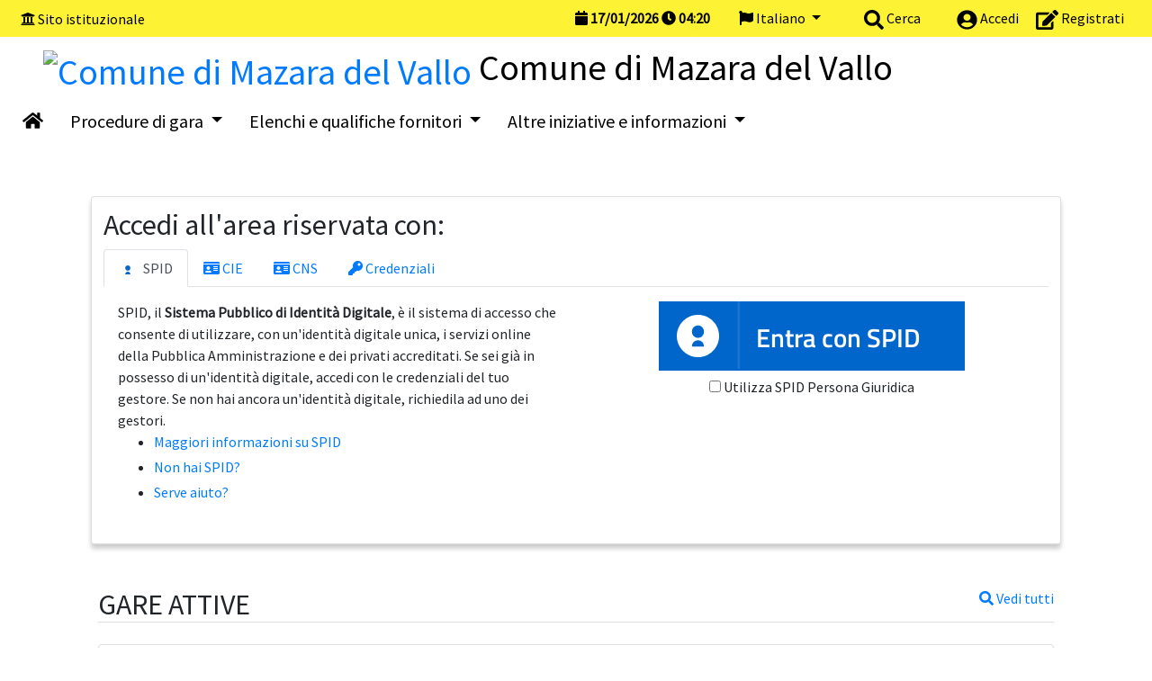

--- FILE ---
content_type: text/html; charset=UTF-8
request_url: https://appalti.comune.mazaradelvallo.tp.it/index.php
body_size: 7521
content:
<!doctype html>
<html lang="it">
  <head>
    <meta charset="utf-8">
    <meta http-equiv="X-UA-Compatible" content="IE=edge">
    <meta name="viewport" content="width=device-width, initial-scale=1">
    <link rel="apple-touch-icon" sizes="57x57" href="/src/img/favicon.ico/apple-icon-57x57.png">
    <link rel="apple-touch-icon" sizes="60x60" href="/src/img/favicon.ico/apple-icon-60x60.png">
    <link rel="apple-touch-icon" sizes="72x72" href="/src/img/favicon.ico/apple-icon-72x72.png">
    <link rel="apple-touch-icon" sizes="76x76" href="/src/img/favicon.ico/apple-icon-76x76.png">
    <link rel="apple-touch-icon" sizes="114x114" href="/src/img/favicon.ico/apple-icon-114x114.png">
    <link rel="apple-touch-icon" sizes="120x120" href="/src/img/favicon.ico/apple-icon-120x120.png">
    <link rel="apple-touch-icon" sizes="144x144" href="/src/img/favicon.ico/apple-icon-144x144.png">
    <link rel="apple-touch-icon" sizes="152x152" href="/src/img/favicon.ico/apple-icon-152x152.png">
    <link rel="apple-touch-icon" sizes="180x180" href="/src/img/favicon.ico/apple-icon-180x180.png">
    <link rel="icon" type="image/png" sizes="192x192"  href="/src/img/favicon.ico/android-icon-192x192.png">
    <link rel="icon" type="image/png" sizes="32x32" href="/src/img/favicon.ico/favicon-32x32.png">
    <link rel="icon" type="image/png" sizes="96x96" href="/src/img/favicon.ico/favicon-96x96.png">
    <link rel="icon" type="image/png" sizes="16x16" href="/src/img/favicon.ico/favicon-16x16.png">
    <link rel="manifest" href="/manifest.json">
    <meta name="msapplication-TileColor" content="#ffffff">
    <meta name="msapplication-TileImage" content="/ms-icon-144x144.png">
    <meta name="theme-color" content="#ffffff">
            <title>TUTTOGARE - Comune di Mazara del Vallo</title>
        <meta name="title" content="TUTTOGARE - Comune di Mazara del Vallo"/>
        <meta name=description content="Procurement - appalti">
        <meta name="keywords" content="Procurement - appalti" />
            <meta http-equiv="Cache-control" content="no-cache">
      <!--[if lt IE 9]>
        <script src="https://oss.maxcdn.com/html5shiv/3.7.3/html5shiv.min.js"></script>
        <script src="https://oss.maxcdn.com/respond/1.4.2/respond.min.js"></script>
      <![endif]-->
              <link rel="stylesheet" type="text/css" href="/src/css/app.css">
              <link rel="stylesheet" type="text/css" href="/src/css/extra/files.css">
                    <script type="text/javascript" src="/src/ckeditor5/ckeditor.js"></script>
                  <script type="text/javascript" src="/src/js/app.js?date=20250821-1"></script>
                  <script type="text/javascript" src="/src/highcharts/highcharts.js"></script>
                  <script type="text/javascript" src="/src/highcharts/highcharts-more.js"></script>
                  <script type="text/javascript" src="/src/typeahead/typeahead.bundle.js"></script>
                  <script type="text/javascript" src="/src/js/extra/files.js"></script>
                  <script type="text/javascript" src="/src/js/resumable.js"></script>
            <script src="https://js-de.sentry-cdn.com/1b745bc2fb8d172adc30424a79934c15.min.js" crossorigin="anonymous"></script>
    <script>
        window.sentryOnLoad = function() {
            Sentry.init({
                sendDefaultPii: true,
                environment: "production",
                integrations: [
                    Sentry.browserTracingIntegration(),
                    Sentry.replayIntegration({
                        maskAllText: true,
                        blockAllMedia: true                    }),
                    Sentry.httpContextIntegration()
                ],
                release: "v3.5.8",
                tracesSampleRate: 0.1,
                replaysSessionSampleRate: 0,
                replaysOnErrorSampleRate: 1.0,
                beforeBreadcrumb(breadcrumb, hint) {
                    if (breadcrumb.category === "xhr" && hint && hint.xhr) {
                        try {
                            const xhr = hint.xhr;

                            if (xhr.responseType === "" || xhr.responseType === "text") {
                                // Prendo un estratto della response
                                const snippet = xhr.response ?
                                    xhr.response.substring(0, 10000) :
                                    null;

                                breadcrumb.data = {
                                    ...breadcrumb.data,
                                    responseSnippet: snippet, // aggiunto custom
                                };
                            }
                        } catch (e) {
                            // fallback in caso di problemi
                        }
                    }

                    return breadcrumb;
                }
            });
                        // Sentry.lazyLoadIntegration("captureConsoleIntegration").then(
            //     (integration) => {
            //         Sentry.addIntegration(integration({
            //             levels: ['warn', 'error']
            //         }));
            //     },
            // );
                    };
    </script>
        <script>
          var js_dict;
          var _current_language = "IT";
          $.getJSON('/dictionary/IT.json', function(data) {
            js_dict = data;
          });
        </script>
          <style>
                          .menu { background-color: #ffffff }
        .menu > * { color: black }
        .menu a.col { color: black }
        #menuSM { background-color: #ffffff }
        #menuSM > * { color: black }
        #menuSM a { color: black }
                    #menu-top, .oeMenu { background-color: #fef234 !important}
        #menu-top > *, #menuSM > a.oeMenu { color: black }
        #menu-top a, #menuSM > a.oeMenu { color: black }
                    #bottom { background-color: #666666 !important }
        #bottom > * { color: white }
        #bottom a { color: white }
                </style>
  </head>
  <body>
    <div class="p-0 m-0">
      <button style="position:fixed; z-index: 8999; bottom: 20px; right: 20px; display:none" class="btn btn-lg btn-primary" id="scrollToTop" onClick="window.scrollTo(0,0)">
        <span class="fa fa-chevron-up"></span>
        <span class="sr-only">__("Torna su") ?></span>
      </button>
      <script>
        var $buoop = {required:{e:0,f:0,o:0,s:0,c:0},insecure:true,unsupported:true,api:2018.10 };
        function $buo_f(){
        var e = document.createElement("script");
        e.src = "//browser-update.org/update.min.js";
        document.body.appendChild(e);
        };
        try {document.addEventListener("DOMContentLoaded", $buo_f,false)}
        catch(e){window.attachEvent("onload", $buo_f)}
      </script>
      <div id="wait_div"></div>
      <noscript>
        <div class="row">
          <div class="col alert p-5 alert-danger text-center m-0">
            <span class="fa fa-exclamation-triangle fa-5x"></span><br>
            E' necessario abilitare Javascript per utilizzare il portale          </div>
        </div>
      </noscript>
      <div id="menuSM">
        <button class="btn btn-danger p-3 my-1 text-left btn-block" onClick="$('#menuSM').slideUp('fast');">
          <span class="fa fa-chevron-up"></span> Ritorna        </button>
        <a href="/index.php" class="d-block p-3" title="Homepage">
          <span class="fa fa-home"></span>
          Homepage        </a>
                      <a href="/archivio_indagini/index.php" class="d-block p-3 my-1" title="Elenco dei bandi di abilitazione alle indagini di mercato">
                <span class="fa fa-bullseye"></span>
                Indagini di mercato ante 31/12/2023              </a>
                          <a href="/concorsi/index.php" class="d-block p-3 my-1" title="Elenco dei bandi per concorsi di idee dell'Ente">
                <span class="fa fa-ruler-combined"></span>
                Concorsi di idee              </a>
                          <a href="/gare/index.php" class="d-block p-3 my-1" title="Elenco delle gare della Stazione Appaltante">
                <span class="fa fa-box"></span>
                Avvisi e gare attive              </a>
                          <a href="/archivio_albo/index.php" class="d-block p-3 my-1" title="Elenco dei bandi di abilitazione all'albo dei fornitori">
                <span class="fa fa-users"></span>
                Albo dei fornitori              </a>
                          <a href="/archivio_professionisti/index.php" class="d-block p-3 my-1" title="Elenco dei bandi di abilitazione all'albo dei fornitori">
                <span class="fa fa-users"></span>
                Albo dei professionisti              </a>
                          <a href="/news/" class="d-block p-3 my-1" title="Gestione delle notizie del portale">
                <span class="fa fa-newspaper"></span>
                Notizie              </a>
                  </div>
    <div id="top-container" class="sticky-top">
      <div class="container-fluid">
        <div class="row py-2 px-2 " id="menu-top">
                      <div class="col d-none d-md-block my-auto float-left">
              <span class="fa fa-university"></span> <a href="http://www.comune.mazaradelvallo.tp.it" title="Vai al sito istuzionale">Sito istituzionale</a>
            </div>
                    <div class="d-block d-md-none col-2">
            <button class="btn btn-default btn-sm" onClick="$('#menuSM').slideDown('fast');">
              <span class="fa fa-bars"></span>
              <span class="sr-only">Menu</span>
            </button>
          </div>
          <div class="col-10">
            <div class="mx-md-2 text-right float-right">
                              <a class="ml-3" href="/login-form.php">
                  <span class="fa fa-user-circle align-middle" style="font-size:1.4em"></span>
                  <span class="d-none d-sm-inline">Accedi</span>
                </a>
                <a class="ml-3" href="/register.php">
                  <span class="fa fa-edit align-middle" style="font-size:1.4em"></span>
                  <span class="d-none d-sm-inline">Registrati</span>
                </a>
                          </div>
            <div class="mx-md-3 text-right float-right">
              <a href="#" onClick="showModalWithURL('/search/form.php')" class="ml-3">
                <span class="fa fa-search align-middle" style="font-size:1.4em"></span>
                <span class="d-none d-sm-inline">Cerca</span>
              </a>
            </div>
            <div class="mx-md-3 text-right float-right">
              <div class="dropdown">
                <a class="dropdown-toggle" href="#" id="dropdownLanguage" data-toggle="dropdown" aria-haspopup="true" aria-expanded="false">
                  <span class="fa fa-flag"></span> Italiano                </a>
                <div class="dropdown-menu" aria-labelledby="dropdownLanguage">
                                        <a class="dropdown-item" style="color:#222" href="/index.php?language=EN" title="English">English</a>  
                                          <a class="dropdown-item" style="color:#222" href="/index.php?language=ES" title="Español">Español</a>  
                                          <a class="dropdown-item" style="color:#222" href="/index.php?language=CA" title="Català">Català</a>  
                                          <a class="dropdown-item" style="color:#222" href="/index.php?language=DE" title="Deutsch">Deutsch</a>  
                                    </div>
              </div>  
            </div>
            <div class="d-none d-md-block mx-3 font-weight-bold float-right">
              <span class="fa fa-calendar"></span> <span id="serverDate">17/01/2026</span>
              <span class="fa fa-clock"></span> <span id="serverClockH">05</span><span class="syscolon">:</span><span id="serverClockI">20</span>
            </div>
            <div class="clearfix"></div>
          </div>
        </div>
                <div class="row px-5 pb-1 d-none d-md-block menu" id="SpazioStemmaLG" style="padding-top: 10px">
          <h1 class="m-0 p-0">
            <a href="/index.php" title="Homepage">
              <img src="/documenti/enti/mazara-del-vallo-stemma-2.png" id="stemmaLG" height="150" alt="Comune di Mazara del Vallo">
            </a>
            <span id="denominazioneEnte" class="">Comune di Mazara del Vallo</span>
          </h1>
        </div>
                  <div class="row d-none d-md-block menu menuLG" id="menuLg" style="padding: 15px 10px;">
            <div id="menuLgFlex" class="d-inline-flex flex-row flex-wrap">
              <a class="col h5 text-center" href="/index.php" title="Vai all'homepage">
                <span class="fa fa-home"></span>
              </a>
                                <div class="dropdown">
                    <a class="col h5 text-center dropdown-toggle" href="#" role="button" id="dropdownMenuaffidamenti" data-toggle="dropdown" aria-haspopup="true" aria-expanded="false">
                      Procedure di gara                    </a>
                    <div class="dropdown-menu mt-3" aria-labelledby="dropdownMenuaffidamenti">
                                      <a href="/archivio_indagini/index.php" class="dropdown-item h6 py-4" title="Elenco dei bandi di abilitazione alle indagini di mercato">
                      <span class="fa fa-bullseye mr-3"></span>Indagini di mercato ante 31/12/2023                    </a>
                                        <a href="/concorsi/index.php" class="dropdown-item h6 py-4" title="Elenco dei bandi per concorsi di idee dell'Ente">
                      <span class="fa fa-ruler-combined mr-3"></span>Concorsi di idee                    </a>
                                        <a href="/gare/index.php" class="dropdown-item h6 py-4" title="Elenco delle gare della Stazione Appaltante">
                      <span class="fa fa-box mr-3"></span>Avvisi e gare attive                    </a>
                                        </div>
                  </div>
                                                <div class="dropdown">
                    <a class="col h5 text-center dropdown-toggle" href="#" role="button" id="dropdownMenuelenchi" data-toggle="dropdown" aria-haspopup="true" aria-expanded="false">
                      Elenchi e qualifiche fornitori                    </a>
                    <div class="dropdown-menu mt-3" aria-labelledby="dropdownMenuelenchi">
                                      <a href="/archivio_albo/index.php" class="dropdown-item h6 py-4" title="Elenco dei bandi di abilitazione all'albo dei fornitori">
                      <span class="fa fa-users mr-3"></span>Albo dei fornitori                    </a>
                                        <a href="/archivio_professionisti/index.php" class="dropdown-item h6 py-4" title="Elenco dei bandi di abilitazione all'albo dei fornitori">
                      <span class="fa fa-users mr-3"></span>Albo dei professionisti                    </a>
                                        </div>
                  </div>
                                                              <div class="dropdown">
                    <a class="col h5 text-center dropdown-toggle" href="#" role="button" id="dropdownMenualtro" data-toggle="dropdown" aria-haspopup="true" aria-expanded="false">
                      Altre iniziative e informazioni                    </a>
                    <div class="dropdown-menu mt-3" aria-labelledby="dropdownMenualtro">
                                      <a href="/news/" class="dropdown-item h6 py-4" title="Gestione delle notizie del portale">
                      <span class="fa fa-newspaper mr-3"></span>Notizie                    </a>
                                        </div>
                  </div>
                                          </div>
          </div>
              </div>
      <div class="row no-gutters d-block d-md-none menu">
        <div class="h5 py-3 px-5">
          <a href="/index.php" title="Homepage">
            <img src="/documenti/enti/mazara-del-vallo-stemma-2.png" id="stemmaSM" height="70" alt="Comune di Mazara del Vallo">
          </a>
          Comune di Mazara del Vallo        </div>
      </div>
          </div>
          <div class="mb-5"></div>
      <div id="main-content">
      <div id="homepageCards">
                  <div class="container">
                    <div class="mb-5 mx-3">
                    <div class="card">
            <div class="card-body">
                <h2>Accedi all'area riservata con:</h2>
                <ul class="nav nav-tabs">
                                                                    <li class="nav-item">
                            <a class="nav-link active"  id="pills-spid-tab" data-toggle="tab" data-target="#nav-spid" type="button" role="tab" aria-controls="nav-spid" aria-selected="true"><img width="20" class="mr-1" src="/src/img/spid/spid-ico-circle-bb.svg" onerror="this.src='/src/img/spid/spid-ico-circle-bb.png'; this.onerror=null;" alt="" /> SPID</a>
                        </li>
                                                                    <li class="nav-item">
                            <a class="nav-link "  id="pills-cie-tab" data-toggle="tab" data-target="#nav-cie" type="button" role="tab" aria-controls="nav-cie" aria-selected="true"><span class='fa fa-id-card'></span> CIE</a>
                        </li>
                                                                    <li class="nav-item">
                            <a class="nav-link "  id="pills-cns-tab" data-toggle="tab" data-target="#nav-cns" type="button" role="tab" aria-controls="nav-cns" aria-selected="true"><span class='fa fa-id-card'></span> CNS</a>
                        </li>
                                                                    <li class="nav-item">
                            <a class="nav-link "  id="pills-credenziali-tab" data-toggle="tab" data-target="#nav-credenziali" type="button" role="tab" aria-controls="nav-credenziali" aria-selected="true"><span class='fa fa-key'></span> Credenziali</a>
                        </li>
                                    </ul>
                <div class="tab-content" id="nav-tabContent">
                                                                    <div class="tab-pane fade show active" id="nav-spid" role="tabpanel" aria-labelledby="nav-spid-tab">
                            <div class="p-3">
                                                                    <div class="row">
                                        <div class="col-12 col-lg-6">SPID, il <strong>Sistema Pubblico di Identità Digitale</strong>, è il sistema di accesso che consente di utilizzare, con un'identità digitale unica, i servizi online della Pubblica Amministrazione e dei privati accreditati. Se sei già in possesso di un'identità digitale, accedi con le credenziali del tuo gestore. Se non hai ancora un'identità digitale, richiedila ad uno dei gestori. <br><ul class="list-link"><li class="mb-1"><a href="https://www.spid.gov.it">Maggiori informazioni su SPID</a></li><li class="mb-1"><a href="https://www.spid.gov.it/richiedi-spid">Non hai SPID?</a></li><li class="mb-1"><a href="https://www.spid.gov.it/serve-aiuto">Serve aiuto?</a></li></ul></div>
                                        <div class="col-12 col-lg-6 text-center">
                                <link rel="stylesheet" href="/src/css/extra/spid-sp-access-button.min.css">
<script src="/src/js/extra/spid-sp-access-button.min.js"></script>
<script type="text/javascript" src="/src/js/extra/spid-idps.js"></script>
<form name="spid_idp_access" action="/spid/request.php" method="post" target="_self">
    <a href="#" class="italia-it-button italia-it-button-size-xl button-spid" spid-idp-button="#spid-idp-button-xlarge-post" aria-haspopup="true" aria-expanded="false">
        <span class="italia-it-button-icon"><img src="/src/img/spid/spid-ico-circle-bb.svg" onerror="this.src='/src/img/spid/spid-ico-circle-bb.png'; this.onerror=null;" alt="" /></span>
        <span class="italia-it-button-text">Entra con SPID</span>
    </a>
    <div id="spid-idp-button-xlarge-post" class="spid-idp-button spid-idp-button-tip spid-idp-button-relative">
        <ul id="spid-idp-list-xlarge-root-post" class="spid-idp-button-menu" data-spid-remote aria-labelledby="spid-idp">
                        <li><a class="dropdown-item" href="https://www.spid.gov.it">Maggiori informazioni</a></li>
            <li><a class="dropdown-item" href="https://www.spid.gov.it/richiedi-spid">Non hai SPID?</a></li>
            <li><a class="dropdown-item" href="https://www.spid.gov.it/serve-aiuto">Serve aiuto?</a></li>
        </ul>
    </div>
    <div>
        <input type="checkbox" name="spidPersonaGiuridica" id="spidPersonaGiuridica" value="1" />
        <label for="spidPersonaGiuridica">Utilizza SPID Persona Giuridica</label>
    </div>
</form>                                        </div>
                                    </div>
                                                            </div>
                        </div>
                                                                    <div class="tab-pane fade " id="nav-cie" role="tabpanel" aria-labelledby="nav-cie-tab">
                            <div class="p-3">
                                                                    <div class="row">
                                        <div class="col-12 col-lg-6">La <strong>Carta di Identità Elettronica (CIE)</strong> è il documento personale che attesta l'identità del cittadino. Dotata di microprocessore, oltre a comprovare l'identità personale, permette l'accesso ai servizi digitali della Pubblica Amministrazione.</div>
                                        <div class="col-12 col-lg-6 text-center">
                                                                    <div id="cie-container">
                                        <div class="spinner-border text-primary" role="status">
                                            <span class="sr-only">Loading...</span>
                                        </div>
                                    </div>
                                    <script type="text/javascript">
                                        $(document).ready(function() {
                                            $.ajax({
                                                url: "https://appalti.comune.mazaradelvallo.tp.it/cie/button.php",
                                                method: "GET",
                                                beforeSend: function(xhr) {
                                                    xhr.setRequestHeader("X-CSRFToken", "b8a2211147356d6cca6624f4665fa6d54cb734d3f195cc9325aa3d67b1756b62");
                                                },
                                                dataType: "html",
                                                success: function(response) {
                                                    $("#cie-container").html(response);
                                                }
                                            })        
                                        });
                                    </script>
                                                                            </div>
                                    </div>
                                                            </div>
                        </div>
                                                                    <div class="tab-pane fade " id="nav-cns" role="tabpanel" aria-labelledby="nav-cns-tab">
                            <div class="p-3">
                                                                    <div class="row">
                                        <div class="col-12 col-lg-6">La <strong>Carta Nazionale Sanitaria (CNS)</strong> è il documento personale che attesta l'identità del cittadino. Dotata di microprocessore, oltre a comprovare l'identità personale, permette l'accesso ai servizi digitali della Pubblica Amministrazione.</div>
                                        <div class="col-12 col-lg-6 text-center">
                                                                    <a href="https://appalti.comune.mazaradelvallo.tp.it/cns" class="btn btn-lg btn-primary">
                                        <span class="fa fa-id-card mr-2"> </span>Accesso con CNS                                    </a>
                                                                            </div>
                                    </div>
                                                            </div>
                        </div>
                                                                    <div class="tab-pane fade " id="nav-credenziali" role="tabpanel" aria-labelledby="nav-credenziali-tab">
                            <div class="p-3">
                                                                    <div class="row">
                                        <div class="col-12 col-lg-6">Le credenziali o la registrazione possono essere utilizzate in alternativa a SPID, CIE</div>
                                        <div class="col-12 col-lg-6 text-center">
                                                                    <div class="text-center">
                                        <a href="/accesso.php" class="text-white">
                                            <div class="card">
                                                <div class="h-100 card-body bg-primary">
                                                    <div class="text-center h5">
                                                        <span class="fa fa-key"></span>
                                                        Accedi con credenziali                                                    </div>
                                                </div>
                                            </div>
                                        </a>
                                    </div>
                                    <div class="text-center">
                                        <a href="/register.php" class="text-white">
                                        <div class="card">
                                            <div class="h-100 card-body bg-success">
                                                <div class="text-center h5">
                                                    <span class="fa fa-edit"></span>
                                                    Registrati                                                </div>
                                            </div>
                                        </div>
                                        </a>
                                    </div>
                                                                            </div>
                                    </div>
                                                            </div>
                        </div>
                                    </div>
            </div>
        </div>
                    </div>
                  <div class="px-4 mb-5">
        <a href="/gare/index.php" class="float-right"><span class="fa fa-search"></span> Vedi tutti</a>
        <h2 class="border-bottom mb-3 text-uppercase">
          Gare attive        </h2>
                <div class="row">
                    <div class="col-12 my-2">
              <div class="card">
                <div class="card-body">
                  <div class="d-flex align-items-center">
                                          <div class="align-middle text-center d-none d-lg-block col-lg-1">
                        <span class="fa fa-suitcase fa-2x"></span>
                      </div>
                      <div class="align-middle col-12 col-lg-7">
                                          <strong class="h5 text-uppercase">
                        <a href="/gare/dettaglio.php?codice=524">Avviso di manifestazione di interesse  Servizio di Mediazione  culturale scolastica per l&#8217;integrazione scolastica degli alunni stranieri frequentanti le scuole primarie  e secondarie di 1&#176; grado presenti nei Comuni del Distretto n.53 -  Finanziato con risorse del Fondo Povert&#224; Anno 2020 &#8211; CUPC61H20000400007</a>
                      </strong>
                      <div class="text-left">
                        <span class="badge badge-primary">Negoziata</span>
                        <span class="badge badge-info">Servizi</span>
                      </div>
                    </div>
                    <div class="align-middle d-none d-lg-block col-lg-2 text-center">
                      <span class="fa fa-clock fa-2x"></span><br>
                      <strong>17/01/2026 12:00</strong><br>
                      Scadenza                    </div>
                    <div class="align-middle d-none d-lg-block col-lg-2 text-center hp-button p-3">
                      <a href="/gare/dettaglio.php?codice=524"><span class="fa fa-search fa-2x"></span><br>Vedi dettagli</a>
                    </div>
                  </div>
                </div>
                <div class="card-footer text-right d-lg-none">
                  <small><span class="fa fa-clock"></span> Scadenza <strong>17/01/2026 12:00</strong></small>
                </div>
              </div>
            </div>
                        <div class="col-12 my-2">
              <div class="card">
                <div class="card-body">
                  <div class="d-flex align-items-center">
                                          <div class="align-middle text-center d-none d-lg-block col-lg-1">
                        <span class="fa fa-suitcase fa-2x"></span>
                      </div>
                      <div class="align-middle col-12 col-lg-7">
                                          <strong class="h5 text-uppercase">
                        <a href="/gare/dettaglio.php?codice=505">AVVISO DI MANIFESTAZIONE DI INTERESSE - Servizio CENTRI EDUCATIVI POLIVALENTI da realizzarsi nell&#8217;ambito del PAL 2022 per l&#8217;individuazione degli operatori economici da invitare alla successiva procedura negoziata senza bando di cui all'art. 50 comma 1, lett. e), in favore dell&#8217;offerta economicamente pi&#249; vantaggiosa, come previsto all&#8217;art. 108, comma 2 lett. a) D. Lgs. 36/2023</a>
                      </strong>
                      <div class="text-left">
                        <span class="badge badge-primary">Negoziata</span>
                        <span class="badge badge-info">Servizi</span>
                      </div>
                    </div>
                    <div class="align-middle d-none d-lg-block col-lg-2 text-center">
                      <span class="fa fa-clock fa-2x"></span><br>
                      <strong>25/01/2026 19:45</strong><br>
                      Scadenza                    </div>
                    <div class="align-middle d-none d-lg-block col-lg-2 text-center hp-button p-3">
                      <a href="/gare/dettaglio.php?codice=505"><span class="fa fa-search fa-2x"></span><br>Vedi dettagli</a>
                    </div>
                  </div>
                </div>
                <div class="card-footer text-right d-lg-none">
                  <small><span class="fa fa-clock"></span> Scadenza <strong>25/01/2026 19:45</strong></small>
                </div>
              </div>
            </div>
                    </div>
              </div>
                                                  </div>
      </div>
      <style>
        #homepageCards .card-body {
          padding: 0.8em;
        }
        #homepageCards .hp-button {
          background-color: #ffffff;
        }
        #homepageCards .hp-button > a {
          color: black;
        }
      </style>
            </div>
              <div class="p-5 m-0 mt-5" id="bottom">
                      <div class="row mb-5 d-none d-md-block">
              <div class="d-flex justify-content-center">
                                    <div class="col">
                      <div class="h4">
                        Procedure di gara                      </div>
                      <div>  
                                              <a href="/archivio_indagini/index.php" class="d-block py-3 font-weight-bold" title="Elenco dei bandi di abilitazione alle indagini di mercato">
                          <span class="fa fa-bullseye"></span> Indagini di mercato ante 31/12/2023                        </a>
                                              <a href="/concorsi/index.php" class="d-block py-3 font-weight-bold" title="Elenco dei bandi per concorsi di idee dell'Ente">
                          <span class="fa fa-ruler-combined"></span> Concorsi di idee                        </a>
                                              <a href="/gare/index.php" class="d-block py-3 font-weight-bold" title="Elenco delle gare della Stazione Appaltante">
                          <span class="fa fa-box"></span> Avvisi e gare attive                        </a>
                                            </div>
                    </div>
                                                      <div class="col">
                      <div class="h4">
                        Elenchi e qualifiche fornitori                      </div>
                      <div>  
                                              <a href="/archivio_albo/index.php" class="d-block py-3 font-weight-bold" title="Elenco dei bandi di abilitazione all'albo dei fornitori">
                          <span class="fa fa-users"></span> Albo dei fornitori                        </a>
                                              <a href="/archivio_professionisti/index.php" class="d-block py-3 font-weight-bold" title="Elenco dei bandi di abilitazione all'albo dei fornitori">
                          <span class="fa fa-users"></span> Albo dei professionisti                        </a>
                                            </div>
                    </div>
                                                                      <div class="col">
                      <div class="h4">
                        Altre iniziative e informazioni                      </div>
                      <div>  
                                              <a href="/news/" class="d-block py-3 font-weight-bold" title="Gestione delle notizie del portale">
                          <span class="fa fa-newspaper"></span> Notizie                        </a>
                                            </div>
                    </div>
                                                </div>
            </div>
            <hr>
                    <div class="row border-top pt-2">
            <div class="col-12 col-md-6 my-auto">
              <h3><a href='http://www.comune.mazaradelvallo.tp.it' title='sito istituzionale'>Comune di Mazara del Vallo</a></h3><strong>Via Carmine, 1 Mazara del Vallo (TP)</strong><br><br> - PEC: <a href='mailto:protocollo@pec.comune.mazaradelvallo.tp.it'>protocollo@pec.comune.mazaradelvallo.tp.it</a>                  <div class="mt-5">
                    <div class="h4"><span class="fa fa-info-circle"></span> HELP DESK</div>
                    <strong>assistenza@tuttogare.it - (+39) 02 400 31 280</strong>                    <br> Attivo dal Lunedì al Venerdì non festivi dalle 09:00 alle 18:00                  </div>
                              </div>
            <div class="col-12 col-md-6 text-center text-md-right my-md-0 mt-5">
                                <a href="http://www.tuttogare.it" style="color:white; font-size:2em" title="Tutto Gare">
                    <span class="align-middle">TUTTOGARE</span> <img src="/src/img/logo-srl-bianco.png" heigth="200" alt="TuttoGare">
                  </a>
                              </div>
          </div>
          <div class="row mt-5">
            <a class="d-inline-flex mx-3" href="/norme_tecniche.php" title="Norme tecniche di utilizzo">Norme tecniche di utilizzo</a>
            <a class="d-inline-flex mx-3" href="/privacy.php" title="Policy privacy">Policy privacy</a>
                        <br>
          </div>
        </div>  
      </div>
          <div id="modal-helper" class="modal fade" role="dialog" tabindex="-1" data-focus="false" >
      <div class="modal-dialog modal-xl">
        <div class="modal-content">
          <div class="modal-header text-right">
            <button class="btn btn-default float-left" style="display:none" id="modal-helper-back-button" onClick="backModalHelper();">
              <span class="fa fa-chevron-left"></span> Indietro            </button>
            <button type="button" class="close" data-dismiss="modal" aria-label="Close"><span aria-hidden="true">&times;</span></button>
          </div>
          <div class="modal-body"></div>
        </div>
      </div>
    </div>
    <div id="sizer">
      <div class="d-block d-sm-none d-md-none d-lg-none d-xl-none" data-size="xs"></div>
      <div class="d-none d-sm-block d-md-none d-lg-none d-xl-none" data-size="sm"></div>
      <div class="d-none d-sm-none d-md-block d-lg-none d-xl-none" data-size="md"></div>
      <div class="d-none d-sm-none d-md-none d-lg-block d-xl-none" data-size="lg"></div>
      <div class="d-none d-sm-none d-md-none d-lg-none d-xl-block" data-size="xl"></div>
    </div>
      </body>
    <script>
      alert_sessione = setTimeout(function(){
        swal({title:"Sessione in scadenza",text:"Si consiglia di procedere ad un salvataggio dei dati.",type:"warning"});
      }, 1200000);
    </script>
      </html>
